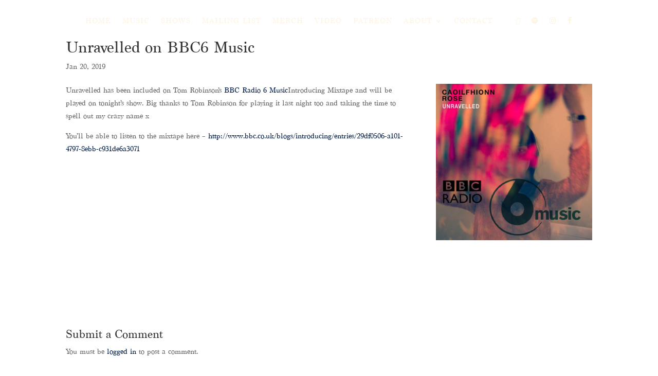

--- FILE ---
content_type: text/css
request_url: https://caoilfhionnrose.co.uk/wp-content/et-cache/466/et-core-unified-deferred-466.min.css?ver=1765018211
body_size: 44
content:
@font-face{font-family:"Marion";font-display:swap;src:url("http://caoilfhionnrose.co.uk/wp-content/uploads/et-fonts/Marion-Regular-1.ttf") format("truetype")}